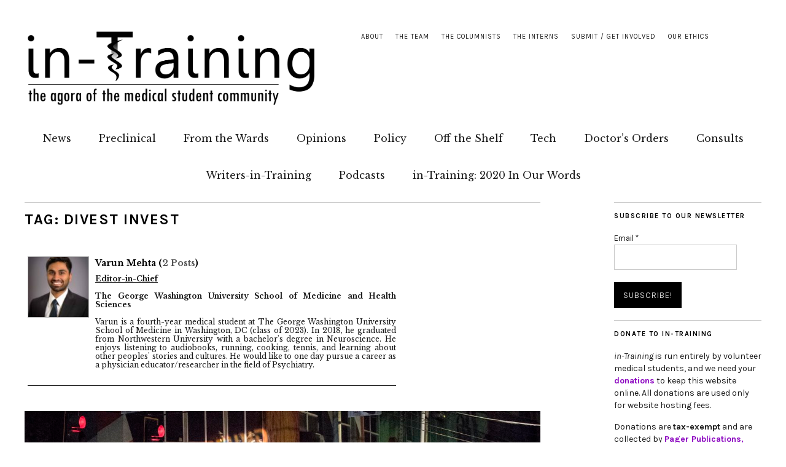

--- FILE ---
content_type: text/html; charset=UTF-8
request_url: https://in-training.org/tag/divest-invest
body_size: 12975
content:
<!DOCTYPE html>
<html lang="en-US">
<head>
	<meta charset="UTF-8" />
	<meta name="viewport" content="width=device-width,initial-scale=1">
	<link rel="profile" href="http://gmpg.org/xfn/11">
	<link rel="pingback" href="https://in-training.org/xmlrpc.php">
	<!--[if lt IE 9]>
		<script src="https://in-training.org/wp-content/themes/zuki/js/html5.js"></script>
	<![endif]-->


<script>
  (function(i,s,o,g,r,a,m){i['GoogleAnalyticsObject']=r;i[r]=i[r]||function(){
  (i[r].q=i[r].q||[]).push(arguments)},i[r].l=1*new Date();a=s.createElement(o),
  m=s.getElementsByTagName(o)[0];a.async=1;a.src=g;m.parentNode.insertBefore(a,m)
  })(window,document,'script','//www.google-analytics.com/analytics.js','ga');

  ga('create', 'UA-32346675-1', 'auto');
  ga('send', 'pageview');

</script>


<!--/ Open Graphite /-->
<meta property="og:locale" content="en_US" />
<meta property="og:type" content="" />
<meta property="og:url" content="https://in-training.org/heres-why-defunding-the-police-can-change-medical-care-for-the-better-20380" />
<meta property="og:title" content="" />
<meta property="og:description" content="“Defund the police” has become one of the slogans of the protests shaking our nation amidst the COVID-19 pandemic. But what does this term truly mean, and could defunding the police be helpful for both the police and the healthcare community? Here, we define why reallocating police funds to health services could be in the best interest of both parties." />
<meta property="og:site_name" content="in-Training" />
<meta property="og:image" content="https://in-training.org/wp-content/uploads/2020/07/49985765318_24aa7d643a_k.jpg" />
<meta property="og:image:width" content="2048" />
<meta property="og:image:height" content="1364" />

<meta itemprop="description" content="“Defund the police” has become one of the slogans of the protests shaking our nation amidst the COVID-19 pandemic. But what does this term truly mean, and could defunding the police be helpful for both the police and the healthcare community? Here, we define why reallocating police funds to health services could be in the best interest of both parties." />
<meta itemprop="image" content="https://in-training.org/wp-content/uploads/2020/07/49985765318_24aa7d643a_k.jpg" />

<meta name="twitter:card" content="summary_large_image" />
<meta name="twitter:url" content="https://in-training.org/heres-why-defunding-the-police-can-change-medical-care-for-the-better-20380" />
<meta name="twitter:title" content="" />
<meta name="twitter:description" content="“Defund the police” has become one of the slogans of the protests shaking our nation amidst the COVID-19 pandemic. But what does this term truly mean, and could defunding the police be helpful for both the police and the healthcare community? Here, we define why reallocating police funds to health services could be in the best interest of both parties." />
<meta name="twitter:image" content="https://in-training.org/wp-content/uploads/2020/07/49985765318_24aa7d643a_k.jpg" />
<meta name="twitter:creator" content="@intrainingdoc" />
<meta name="twitter:site" content="in-Training" />
<!--/ Open Graphite End /-->

<meta name='robots' content='index, follow, max-image-preview:large, max-snippet:-1, max-video-preview:-1' />
	<style>img:is([sizes="auto" i], [sizes^="auto," i]) { contain-intrinsic-size: 3000px 1500px }</style>
	
	<!-- This site is optimized with the Yoast SEO plugin v17.3 - https://yoast.com/wordpress/plugins/seo/ -->
	<title>divest invest Archives &raquo; in-Training, the online peer-reviewed publication for medical students</title>
	<link rel="canonical" href="https://in-training.org/tag/divest-invest" />
	<meta property="og:locale" content="en_US" />
	<meta property="og:type" content="article" />
	<meta property="og:title" content="divest invest Archives &raquo; in-Training, the online peer-reviewed publication for medical students" />
	<meta property="og:url" content="https://in-training.org/tag/divest-invest" />
	<meta property="og:site_name" content="in-Training" />
	<meta property="og:image" content="https://in-training.org/wp-content/uploads/2021/10/purple-in-training-logo.png" />
	<meta property="og:image:width" content="1976" />
	<meta property="og:image:height" content="942" />
	<meta name="twitter:card" content="summary_large_image" />
	<meta name="twitter:site" content="@InTrainingDoc" />
	<script type="application/ld+json" class="yoast-schema-graph">{"@context":"https://schema.org","@graph":[{"@type":"Organization","@id":"https://in-training.org/#organization","name":"in-Training","url":"https://in-training.org/","sameAs":["https://www.facebook.com/intrainingdoc","https://www.instagram.com/intrainingdoc/","https://www.linkedin.com/company/2644249","https://twitter.com/InTrainingDoc"],"logo":{"@type":"ImageObject","@id":"https://in-training.org/#logo","inLanguage":"en-US","url":"https://in-training.org/wp-content/uploads/2021/10/purple-in-training-logo.png","contentUrl":"https://in-training.org/wp-content/uploads/2021/10/purple-in-training-logo.png","width":1976,"height":942,"caption":"in-Training"},"image":{"@id":"https://in-training.org/#logo"}},{"@type":"WebSite","@id":"https://in-training.org/#website","url":"https://in-training.org/","name":"in-Training","description":"the online peer-reviewed publication for medical students","publisher":{"@id":"https://in-training.org/#organization"},"potentialAction":[{"@type":"SearchAction","target":{"@type":"EntryPoint","urlTemplate":"https://in-training.org/?s={search_term_string}"},"query-input":"required name=search_term_string"}],"inLanguage":"en-US"},{"@type":"CollectionPage","@id":"https://in-training.org/tag/divest-invest#webpage","url":"https://in-training.org/tag/divest-invest","name":"divest invest Archives &raquo; in-Training, the online peer-reviewed publication for medical students","isPartOf":{"@id":"https://in-training.org/#website"},"breadcrumb":{"@id":"https://in-training.org/tag/divest-invest#breadcrumb"},"inLanguage":"en-US","potentialAction":[{"@type":"ReadAction","target":["https://in-training.org/tag/divest-invest"]}]},{"@type":"BreadcrumbList","@id":"https://in-training.org/tag/divest-invest#breadcrumb","itemListElement":[{"@type":"ListItem","position":1,"name":"Home","item":"https://in-training.org/"},{"@type":"ListItem","position":2,"name":"divest invest"}]}]}</script>
	<!-- / Yoast SEO plugin. -->


<link rel='dns-prefetch' href='//secure.gravatar.com' />
<link rel='dns-prefetch' href='//www.googletagmanager.com' />
<link rel='dns-prefetch' href='//fonts.googleapis.com' />
<link rel='dns-prefetch' href='//v0.wordpress.com' />
<link rel='dns-prefetch' href='//c0.wp.com' />
<link rel='stylesheet' id='wp-block-library-css' href='https://c0.wp.com/c/6.8.3/wp-includes/css/dist/block-library/style.min.css' type='text/css' media='all' />
<style id='wp-block-library-inline-css' type='text/css'>
.has-text-align-justify{text-align:justify;}
</style>
<style id='classic-theme-styles-inline-css' type='text/css'>
/*! This file is auto-generated */
.wp-block-button__link{color:#fff;background-color:#32373c;border-radius:9999px;box-shadow:none;text-decoration:none;padding:calc(.667em + 2px) calc(1.333em + 2px);font-size:1.125em}.wp-block-file__button{background:#32373c;color:#fff;text-decoration:none}
</style>
<link rel='stylesheet' id='mediaelement-css' href='https://c0.wp.com/c/6.8.3/wp-includes/js/mediaelement/mediaelementplayer-legacy.min.css' type='text/css' media='all' />
<link rel='stylesheet' id='wp-mediaelement-css' href='https://c0.wp.com/c/6.8.3/wp-includes/js/mediaelement/wp-mediaelement.min.css' type='text/css' media='all' />
<style id='global-styles-inline-css' type='text/css'>
:root{--wp--preset--aspect-ratio--square: 1;--wp--preset--aspect-ratio--4-3: 4/3;--wp--preset--aspect-ratio--3-4: 3/4;--wp--preset--aspect-ratio--3-2: 3/2;--wp--preset--aspect-ratio--2-3: 2/3;--wp--preset--aspect-ratio--16-9: 16/9;--wp--preset--aspect-ratio--9-16: 9/16;--wp--preset--color--black: #000000;--wp--preset--color--cyan-bluish-gray: #abb8c3;--wp--preset--color--white: #ffffff;--wp--preset--color--pale-pink: #f78da7;--wp--preset--color--vivid-red: #cf2e2e;--wp--preset--color--luminous-vivid-orange: #ff6900;--wp--preset--color--luminous-vivid-amber: #fcb900;--wp--preset--color--light-green-cyan: #7bdcb5;--wp--preset--color--vivid-green-cyan: #00d084;--wp--preset--color--pale-cyan-blue: #8ed1fc;--wp--preset--color--vivid-cyan-blue: #0693e3;--wp--preset--color--vivid-purple: #9b51e0;--wp--preset--gradient--vivid-cyan-blue-to-vivid-purple: linear-gradient(135deg,rgba(6,147,227,1) 0%,rgb(155,81,224) 100%);--wp--preset--gradient--light-green-cyan-to-vivid-green-cyan: linear-gradient(135deg,rgb(122,220,180) 0%,rgb(0,208,130) 100%);--wp--preset--gradient--luminous-vivid-amber-to-luminous-vivid-orange: linear-gradient(135deg,rgba(252,185,0,1) 0%,rgba(255,105,0,1) 100%);--wp--preset--gradient--luminous-vivid-orange-to-vivid-red: linear-gradient(135deg,rgba(255,105,0,1) 0%,rgb(207,46,46) 100%);--wp--preset--gradient--very-light-gray-to-cyan-bluish-gray: linear-gradient(135deg,rgb(238,238,238) 0%,rgb(169,184,195) 100%);--wp--preset--gradient--cool-to-warm-spectrum: linear-gradient(135deg,rgb(74,234,220) 0%,rgb(151,120,209) 20%,rgb(207,42,186) 40%,rgb(238,44,130) 60%,rgb(251,105,98) 80%,rgb(254,248,76) 100%);--wp--preset--gradient--blush-light-purple: linear-gradient(135deg,rgb(255,206,236) 0%,rgb(152,150,240) 100%);--wp--preset--gradient--blush-bordeaux: linear-gradient(135deg,rgb(254,205,165) 0%,rgb(254,45,45) 50%,rgb(107,0,62) 100%);--wp--preset--gradient--luminous-dusk: linear-gradient(135deg,rgb(255,203,112) 0%,rgb(199,81,192) 50%,rgb(65,88,208) 100%);--wp--preset--gradient--pale-ocean: linear-gradient(135deg,rgb(255,245,203) 0%,rgb(182,227,212) 50%,rgb(51,167,181) 100%);--wp--preset--gradient--electric-grass: linear-gradient(135deg,rgb(202,248,128) 0%,rgb(113,206,126) 100%);--wp--preset--gradient--midnight: linear-gradient(135deg,rgb(2,3,129) 0%,rgb(40,116,252) 100%);--wp--preset--font-size--small: 13px;--wp--preset--font-size--medium: 20px;--wp--preset--font-size--large: 36px;--wp--preset--font-size--x-large: 42px;--wp--preset--spacing--20: 0.44rem;--wp--preset--spacing--30: 0.67rem;--wp--preset--spacing--40: 1rem;--wp--preset--spacing--50: 1.5rem;--wp--preset--spacing--60: 2.25rem;--wp--preset--spacing--70: 3.38rem;--wp--preset--spacing--80: 5.06rem;--wp--preset--shadow--natural: 6px 6px 9px rgba(0, 0, 0, 0.2);--wp--preset--shadow--deep: 12px 12px 50px rgba(0, 0, 0, 0.4);--wp--preset--shadow--sharp: 6px 6px 0px rgba(0, 0, 0, 0.2);--wp--preset--shadow--outlined: 6px 6px 0px -3px rgba(255, 255, 255, 1), 6px 6px rgba(0, 0, 0, 1);--wp--preset--shadow--crisp: 6px 6px 0px rgba(0, 0, 0, 1);}:where(.is-layout-flex){gap: 0.5em;}:where(.is-layout-grid){gap: 0.5em;}body .is-layout-flex{display: flex;}.is-layout-flex{flex-wrap: wrap;align-items: center;}.is-layout-flex > :is(*, div){margin: 0;}body .is-layout-grid{display: grid;}.is-layout-grid > :is(*, div){margin: 0;}:where(.wp-block-columns.is-layout-flex){gap: 2em;}:where(.wp-block-columns.is-layout-grid){gap: 2em;}:where(.wp-block-post-template.is-layout-flex){gap: 1.25em;}:where(.wp-block-post-template.is-layout-grid){gap: 1.25em;}.has-black-color{color: var(--wp--preset--color--black) !important;}.has-cyan-bluish-gray-color{color: var(--wp--preset--color--cyan-bluish-gray) !important;}.has-white-color{color: var(--wp--preset--color--white) !important;}.has-pale-pink-color{color: var(--wp--preset--color--pale-pink) !important;}.has-vivid-red-color{color: var(--wp--preset--color--vivid-red) !important;}.has-luminous-vivid-orange-color{color: var(--wp--preset--color--luminous-vivid-orange) !important;}.has-luminous-vivid-amber-color{color: var(--wp--preset--color--luminous-vivid-amber) !important;}.has-light-green-cyan-color{color: var(--wp--preset--color--light-green-cyan) !important;}.has-vivid-green-cyan-color{color: var(--wp--preset--color--vivid-green-cyan) !important;}.has-pale-cyan-blue-color{color: var(--wp--preset--color--pale-cyan-blue) !important;}.has-vivid-cyan-blue-color{color: var(--wp--preset--color--vivid-cyan-blue) !important;}.has-vivid-purple-color{color: var(--wp--preset--color--vivid-purple) !important;}.has-black-background-color{background-color: var(--wp--preset--color--black) !important;}.has-cyan-bluish-gray-background-color{background-color: var(--wp--preset--color--cyan-bluish-gray) !important;}.has-white-background-color{background-color: var(--wp--preset--color--white) !important;}.has-pale-pink-background-color{background-color: var(--wp--preset--color--pale-pink) !important;}.has-vivid-red-background-color{background-color: var(--wp--preset--color--vivid-red) !important;}.has-luminous-vivid-orange-background-color{background-color: var(--wp--preset--color--luminous-vivid-orange) !important;}.has-luminous-vivid-amber-background-color{background-color: var(--wp--preset--color--luminous-vivid-amber) !important;}.has-light-green-cyan-background-color{background-color: var(--wp--preset--color--light-green-cyan) !important;}.has-vivid-green-cyan-background-color{background-color: var(--wp--preset--color--vivid-green-cyan) !important;}.has-pale-cyan-blue-background-color{background-color: var(--wp--preset--color--pale-cyan-blue) !important;}.has-vivid-cyan-blue-background-color{background-color: var(--wp--preset--color--vivid-cyan-blue) !important;}.has-vivid-purple-background-color{background-color: var(--wp--preset--color--vivid-purple) !important;}.has-black-border-color{border-color: var(--wp--preset--color--black) !important;}.has-cyan-bluish-gray-border-color{border-color: var(--wp--preset--color--cyan-bluish-gray) !important;}.has-white-border-color{border-color: var(--wp--preset--color--white) !important;}.has-pale-pink-border-color{border-color: var(--wp--preset--color--pale-pink) !important;}.has-vivid-red-border-color{border-color: var(--wp--preset--color--vivid-red) !important;}.has-luminous-vivid-orange-border-color{border-color: var(--wp--preset--color--luminous-vivid-orange) !important;}.has-luminous-vivid-amber-border-color{border-color: var(--wp--preset--color--luminous-vivid-amber) !important;}.has-light-green-cyan-border-color{border-color: var(--wp--preset--color--light-green-cyan) !important;}.has-vivid-green-cyan-border-color{border-color: var(--wp--preset--color--vivid-green-cyan) !important;}.has-pale-cyan-blue-border-color{border-color: var(--wp--preset--color--pale-cyan-blue) !important;}.has-vivid-cyan-blue-border-color{border-color: var(--wp--preset--color--vivid-cyan-blue) !important;}.has-vivid-purple-border-color{border-color: var(--wp--preset--color--vivid-purple) !important;}.has-vivid-cyan-blue-to-vivid-purple-gradient-background{background: var(--wp--preset--gradient--vivid-cyan-blue-to-vivid-purple) !important;}.has-light-green-cyan-to-vivid-green-cyan-gradient-background{background: var(--wp--preset--gradient--light-green-cyan-to-vivid-green-cyan) !important;}.has-luminous-vivid-amber-to-luminous-vivid-orange-gradient-background{background: var(--wp--preset--gradient--luminous-vivid-amber-to-luminous-vivid-orange) !important;}.has-luminous-vivid-orange-to-vivid-red-gradient-background{background: var(--wp--preset--gradient--luminous-vivid-orange-to-vivid-red) !important;}.has-very-light-gray-to-cyan-bluish-gray-gradient-background{background: var(--wp--preset--gradient--very-light-gray-to-cyan-bluish-gray) !important;}.has-cool-to-warm-spectrum-gradient-background{background: var(--wp--preset--gradient--cool-to-warm-spectrum) !important;}.has-blush-light-purple-gradient-background{background: var(--wp--preset--gradient--blush-light-purple) !important;}.has-blush-bordeaux-gradient-background{background: var(--wp--preset--gradient--blush-bordeaux) !important;}.has-luminous-dusk-gradient-background{background: var(--wp--preset--gradient--luminous-dusk) !important;}.has-pale-ocean-gradient-background{background: var(--wp--preset--gradient--pale-ocean) !important;}.has-electric-grass-gradient-background{background: var(--wp--preset--gradient--electric-grass) !important;}.has-midnight-gradient-background{background: var(--wp--preset--gradient--midnight) !important;}.has-small-font-size{font-size: var(--wp--preset--font-size--small) !important;}.has-medium-font-size{font-size: var(--wp--preset--font-size--medium) !important;}.has-large-font-size{font-size: var(--wp--preset--font-size--large) !important;}.has-x-large-font-size{font-size: var(--wp--preset--font-size--x-large) !important;}
:where(.wp-block-post-template.is-layout-flex){gap: 1.25em;}:where(.wp-block-post-template.is-layout-grid){gap: 1.25em;}
:where(.wp-block-columns.is-layout-flex){gap: 2em;}:where(.wp-block-columns.is-layout-grid){gap: 2em;}
:root :where(.wp-block-pullquote){font-size: 1.5em;line-height: 1.6;}
</style>
<link rel='stylesheet' id='mashsb-styles-css' href='https://in-training.org/wp-content/plugins/mashsharer/assets/css/mashsb.min.css' type='text/css' media='all' />
<style id='mashsb-styles-inline-css' type='text/css'>
.mashsb-count {color:#cccccc;}[class^="mashicon-"] .text, [class*=" mashicon-"] .text{
    text-indent: -9999px !important;
    line-height: 0px;
    display: block;
    } 
    [class^="mashicon-"] .text:after, [class*=" mashicon-"] .text:after {
        content: "" !important;
        text-indent: 0;
        font-size:13px;
        display: block !important;
    }
    [class^="mashicon-"], [class*=" mashicon-"] {
        width:25%;
        text-align: center !important;
    }
    [class^="mashicon-"] .icon:before, [class*=" mashicon-"] .icon:before {
        float:none;
        margin-right: 0;
    }
    .mashsb-buttons a{
       margin-right: 3px;
       margin-bottom:3px;
       min-width: 0;
       width: 41px;
    }
    .onoffswitch, 
    .onoffswitch-inner:before, 
    .onoffswitch-inner:after 
    .onoffswitch2,
    .onoffswitch2-inner:before, 
    .onoffswitch2-inner:after  {
        margin-right: 0px;
        width: 41px;
        line-height: 41px;
    }
</style>
<link rel='stylesheet' id='quickshare-css' href='https://in-training.org/wp-content/plugins/quickshare/quickshare.css' type='text/css' media='all' />
<link rel='stylesheet' id='genericons-css' href='https://c0.wp.com/p/jetpack/10.2.2/_inc/genericons/genericons/genericons.css' type='text/css' media='all' />
<link rel='stylesheet' id='ssp-recent-episodes-css' href='https://in-training.org/wp-content/plugins/seriously-simple-podcasting/assets/css/recent-episodes.css' type='text/css' media='all' />
<link rel='stylesheet' id='tpg_get_posts_css-css' href='https://in-training.org/wp-content/plugins/tpg-get-posts/css/tpg-get-posts-style.css' type='text/css' media='all' />
<link rel='stylesheet' id='zuki-flex-slider-style-css' href='https://in-training.org/wp-content/themes/zuki/js/flex-slider/flexslider.css' type='text/css' media='all' />
<link rel='stylesheet' id='zuki-fonts-css' href='//fonts.googleapis.com/css?family=Libre+Baskerville%3A400%2C700%2C400italic%7CKarla%3A400%2C400italic%2C700%2C700italic%26subset%3Dlatin%2Clatin-ext&#038;subset=latin%2Clatin-ext' type='text/css' media='all' />
<link rel='stylesheet' id='zuki-style-css' href='https://in-training.org/wp-content/themes/zuki/style.css' type='text/css' media='all' />
<link rel='stylesheet' id='meks-social-widget-css' href='https://in-training.org/wp-content/plugins/meks-smart-social-widget/css/style.css' type='text/css' media='all' />
<link rel='stylesheet' id='jetpack_css-css' href='https://c0.wp.com/p/jetpack/10.2.2/css/jetpack.css' type='text/css' media='all' />
<link rel='stylesheet' id='wppb_stylesheet-css' href='https://in-training.org/wp-content/plugins/profile-builder/assets/css/style-front-end.css' type='text/css' media='all' />
<script type="text/javascript" src="https://c0.wp.com/c/6.8.3/wp-includes/js/jquery/jquery.min.js" id="jquery-core-js"></script>
<script type="text/javascript" src="https://c0.wp.com/c/6.8.3/wp-includes/js/jquery/jquery-migrate.min.js" id="jquery-migrate-js"></script>
<script type="text/javascript" id="mashsb-js-extra">
/* <![CDATA[ */
var mashsb = {"shares":"164","round_shares":"","animate_shares":"0","dynamic_buttons":"0","share_url":"https:\/\/in-training.org\/heres-why-defunding-the-police-can-change-medical-care-for-the-better-20380","title":"Here%E2%80%99s+Why+Defunding+the+Police+Can+Change+Medical+Care+for+the+Better","image":"https:\/\/in-training.org\/wp-content\/uploads\/2020\/07\/49985765318_24aa7d643a_k.jpg","desc":"\u201cDefund the police\u201d has become one of the slogans of the protests shaking our nation amidst the COVID-19 pandemic. But what does this term truly mean, and could defunding the police be helpful for both the police and the health care community?","hashtag":"inTrainingDoc","subscribe":"link","subscribe_url":"https:\/\/in-training.org\/newsletter","activestatus":"1","singular":"0","twitter_popup":"1","refresh":"0","nonce":"4ad5d64c23","postid":"","servertime":"1769609630","ajaxurl":"https:\/\/in-training.org\/wp-admin\/admin-ajax.php"};
/* ]]> */
</script>
<script type="text/javascript" src="https://in-training.org/wp-content/plugins/mashsharer/assets/js/mashsb.min.js" id="mashsb-js"></script>
<script type="text/javascript" src="https://in-training.org/wp-content/themes/zuki/js/jquery.fitvids.js" id="zuki-fitvids-js"></script>
<script type="text/javascript" src="https://in-training.org/wp-content/themes/zuki/js/flex-slider/jquery.flexslider-min.js" id="zuki-flex-slider-js"></script>
<script type="text/javascript" src="https://in-training.org/wp-content/themes/zuki/js/functions.js" id="zuki-script-js"></script>

<!-- Google Analytics snippet added by Site Kit -->
<script type="text/javascript" src="https://www.googletagmanager.com/gtag/js?id=G-CX3Z25J0GZ" id="google_gtagjs-js" async></script>
<script type="text/javascript" id="google_gtagjs-js-after">
/* <![CDATA[ */
window.dataLayer = window.dataLayer || [];function gtag(){dataLayer.push(arguments);}
gtag("js", new Date());
gtag("set", "developer_id.dZTNiMT", true);
gtag("config", "G-CX3Z25J0GZ");
/* ]]> */
</script>

<!-- End Google Analytics snippet added by Site Kit -->
<link rel="https://api.w.org/" href="https://in-training.org/wp-json/" /><link rel="alternate" title="JSON" type="application/json" href="https://in-training.org/wp-json/wp/v2/tags/7190" /><meta name="generator" content="Site Kit by Google 1.87.0" /><script type='text/javascript'>
var colomatduration = 'fast';
var colomatslideEffect = 'slideFade';
var colomatpauseInit = '';
var colomattouchstart = '';
</script>		<meta name="abstract" content="the online peer-reviewed publication for medical students">
		<meta name="author" content="in-Training">
		<meta name="classification" content="medical student magazine, medical journal, peer-reviewed publication">
		<meta name="copyright" content="© in-Training 2012-2019: All rights Reserved.">
		<meta name="designer" content="Ajay Major">
		<meta name="distribution" content="Global">
		<meta name="language" content="en-US">
		<meta name="publisher" content="Pager Publications, Inc., a 501c3 non-profit literary corporation">
		<meta name="rating" content="General">
		<meta name="resource-type" content="Document">
		<meta name="revisit-after" content="1">
		<meta name="subject" content="medical school, medical student, medical humanities, humanism in medicine">
		<meta name="template" content="Zuki">
		<meta name='example' content='custom'>
<link type="text/css" rel="stylesheet" href="https://in-training.org/wp-content/plugins/posts-for-page/pfp.css" />
	<style type="text/css">
		.quickshare-text span,
		.quickshare-text span:before,		.quickshare-text span:hover,
		.quickshare-genericons.monochrome span:before,
		.quickshare-genericons.monochrome-color span:before {
					}
		.quickshare-text span:hover,
		.quickshare-text span:hover:before,		.quickshare-genericons.monochrome span:hover:before {
					}
		.quickshare-icons span,
		.quickshare-genericons span:before,
		.quickshare-text span {
			border-radius: 3px;
		}
		
					@media only screen and (max-width: 600px) {
				/* Duplication of class-based small styling from quickshare.css */
				.quickshare-icons span {
					width: 32px !important;
					height: 32px !important;
				}
				.quickshare-genericons span {
					width: 32px !important;
					min-width: 32px !important;
					height: 32px !important;
				}
				.quickshare-genericons span:before {
					width: 32px !important;
					height: 32px !important;
					font-size: 32px !important;
				}
				li.quickshare-share {
					width: auto !important; /* need to add this again in the !important stack */
				}
				.quickshare-text span {
					font-size: .7em !important;
				}
			}
				
			</style>
	
<link rel="alternate" type="application/rss+xml" title="Podcast RSS feed" href="https://in-training.org/feed/podcast" />

<style type="text/css">
#author-bio-box {
	float:left;
	width:620px;

	padding: 5px;
        margin-bottom: 5px;
}
#author-bio-box img {
	float: left;
	margin-right: 10px;
	margin-bottom: 2px;
        border: 1px solid #bbb;
}
#author-bio-box .author-name {
color: #000;
	font-weight: bold;
	margin: 0px;
	font-size: 14px;
line-height: 90%;
}
#author-bio-box a {
color: #555;
}
#author-bio-box p {
padding-top:10px;
float:left;
	width:490px;
text-align:justify;
	font-size: 12px;
	line-height: 14px;
}
#author-bio-box thead th {
	border: 0;
}
#author-bio-box tbody {
	border: 0;
}
.bio-spacer { min-height:44px; padding: 1px; display: block; clear: both; border:1px;}
.bio-socials {
	border-top:solid 1px;
	border-bottom:none;
	border-left:none;
	border-right:none;
	width: 600px;
	height: 32px;
	clear: both;
        padding-top: 5px;
}
</style><link rel="apple-touch-icon" sizes="180x180" href="/wp-content/uploads/fbrfg/apple-touch-icon.png?v=bOMrxRqA0R">
<link rel="icon" type="image/png" sizes="32x32" href="/wp-content/uploads/fbrfg/favicon-32x32.png?v=bOMrxRqA0R">
<link rel="icon" type="image/png" sizes="16x16" href="/wp-content/uploads/fbrfg/favicon-16x16.png?v=bOMrxRqA0R">
<link rel="manifest" href="/wp-content/uploads/fbrfg/site.webmanifest?v=bOMrxRqA0R">
<link rel="mask-icon" href="/wp-content/uploads/fbrfg/safari-pinned-tab.svg?v=bOMrxRqA0R" color="#5bbad5">
<link rel="shortcut icon" href="/wp-content/uploads/fbrfg/favicon.ico?v=bOMrxRqA0R">
<meta name="msapplication-TileColor" content="#da532c">
<meta name="msapplication-config" content="/wp-content/uploads/fbrfg/browserconfig.xml?v=bOMrxRqA0R">
<meta name="theme-color" content="#ffffff">	<style type="text/css">
		.widget-area p.summary a,
		.entry-content p a,
		.entry-content li a,
		.page .entry-content p a,
		blockquote cite a,
		.textwidget a,
		#comments .comment-text a,
		.authorbox p.author-description a {color: #8d09c1;}
		.widget_zuki_recentposts_color .bg-wrap {background: ;}
		.archive-menu-content {background: ;}
	</style>
    	<style type="text/css" id="zuki-header-css">
			#site-title h1,
		#site-title h2.site-description {
			display: none;
		}

		</style>
	<style type="text/css" id="custom-background-css">
body.custom-background { background-color: #ffffff; }
</style>
	
<meta name="theme-color" content="#361C35">

</head>

<body class="archive tag tag-divest-invest tag-7190 custom-background wp-theme-zuki">

	<div id="container">

		<header id="masthead" class="cf" role="banner">

							<nav id="header-top-nav">
					<ul id="menu-top-menu" class="menu"><li id="menu-item-27" class="menu-item menu-item-type-post_type menu-item-object-page menu-item-27"><a href="https://in-training.org/about">About</a></li>
<li id="menu-item-52" class="menu-item menu-item-type-post_type menu-item-object-page menu-item-52"><a href="https://in-training.org/the-team">The Team</a></li>
<li id="menu-item-10603" class="menu-item menu-item-type-post_type menu-item-object-page menu-item-10603"><a href="https://in-training.org/the-columnists">The Columnists</a></li>
<li id="menu-item-8240" class="menu-item menu-item-type-post_type menu-item-object-page menu-item-8240"><a href="https://in-training.org/interns">The Interns</a></li>
<li id="menu-item-50" class="menu-item menu-item-type-post_type menu-item-object-page menu-item-50"><a href="https://in-training.org/get-involved">Submit / Get Involved</a></li>
<li id="menu-item-74" class="menu-item menu-item-type-post_type menu-item-object-page menu-item-74"><a href="https://in-training.org/our-ethics">Our Ethics</a></li>
</ul>				</nav><!-- end #header-top -->
			
			<div id="site-title">
							<div id="site-header">
					<a href="https://in-training.org/" rel="home"><img src="https://in-training.org/wp-content/uploads/2015/01/intraininglogo21.png" width="5000" height="1349" alt=""></a>
				</div><!-- end #site-header -->
							<h1><a href="https://in-training.org/" title="in-Training">in-Training</a></h1>
							<h2 class="site-description">the online peer-reviewed publication for medical students</h2>
						</div><!-- end #site-title -->

			<a href="#menuopen" id="mobile-menu-toggle"><span>Menu</span></a>

			<div id="mobile-menu-wrap" class="cf">
									<div class="search-box">
						<a href="#" id="search-toggle"><span>Search</span></a>
						
<form method="get" id="searchform" class="searchform" action="https://in-training.org/" role="search">
	<label for="s" class="screen-reader-text"><span>Search</span></label>
	<input type="text" class="search-field" name="s" id="s" placeholder="Type to search&hellip;" />
	<input type="submit" class="submit" name="submit" id="searchsubmit" value="Search" />
</form>					</div><!-- end .search-box -->
								<nav id="site-nav" class="cf">
					<ul id="menu-navigation" class="nav-menu"><li id="menu-item-3030" class="menu-item menu-item-type-taxonomy menu-item-object-category menu-item-3030"><a href="https://in-training.org/category/news">News</a></li>
<li id="menu-item-8235" class="menu-item menu-item-type-taxonomy menu-item-object-category menu-item-8235"><a href="https://in-training.org/category/preclinical">Preclinical</a></li>
<li id="menu-item-8233" class="menu-item menu-item-type-taxonomy menu-item-object-category menu-item-8233"><a href="https://in-training.org/category/from-the-wards">From the Wards</a></li>
<li id="menu-item-8234" class="menu-item menu-item-type-taxonomy menu-item-object-category menu-item-8234"><a href="https://in-training.org/category/opinions">Opinions</a></li>
<li id="menu-item-19721" class="menu-item menu-item-type-taxonomy menu-item-object-category menu-item-19721"><a href="https://in-training.org/category/policy">Policy</a></li>
<li id="menu-item-31" class="menu-item menu-item-type-taxonomy menu-item-object-category menu-item-31"><a href="https://in-training.org/category/off-the-shelf">Off the Shelf</a></li>
<li id="menu-item-4041" class="menu-item menu-item-type-taxonomy menu-item-object-category menu-item-4041"><a href="https://in-training.org/category/tech">Tech</a></li>
<li id="menu-item-5782" class="menu-item menu-item-type-taxonomy menu-item-object-category menu-item-5782"><a href="https://in-training.org/category/doctors-orders">Doctor&#8217;s Orders</a></li>
<li id="menu-item-9335" class="menu-item menu-item-type-taxonomy menu-item-object-category menu-item-9335"><a href="https://in-training.org/category/consults">Consults</a></li>
<li id="menu-item-27519" class="menu-item menu-item-type-taxonomy menu-item-object-category menu-item-27519"><a href="https://in-training.org/category/writers-in-training">Writers-in-Training</a></li>
<li id="menu-item-19722" class="menu-item menu-item-type-post_type menu-item-object-page menu-item-19722"><a href="https://in-training.org/podcasts">Podcasts</a></li>
<li id="menu-item-23405" class="menu-item menu-item-type-post_type menu-item-object-page menu-item-23405"><a href="https://in-training.org/in-training-2020-in-our-words">in-Training: 2020 In Our Words</a></li>
</ul>				</nav><!-- end #site-nav -->
				<a href="#menuclose" id="mobile-menu-close"><span>Close Menu</span></a>
			</div><!-- end #mobile-menu-wrap -->




			


		</header><!-- end #masthead -->

<div id="main-wrap">
<div id="primary" class="site-content cf" role="main">

	
		<header class="archive-header">
			<h1 class="archive-title">
					Tag: <span>divest invest</span>			</h1>
			



		</header><!-- end .archive-header -->
<div id="author-bio-box"><img alt='Varun Mehta' src='https://in-training.org/wp-content/uploads/2022/06/VarunERASf-001-100x100.jpg' class='avatar avatar-100 photo' height='100' width='100' /><span class="author-name"> Varun Mehta (<a href="https://in-training.org/author/varunmehta">2 Posts</a>)</span><p><b><u>Editor-in-Chief </u><br><br>The George Washington University School of Medicine and Health Sciences</b><br><br>
Varun is a fourth-year medical student at The George Washington University School of Medicine in Washington, DC (class of 2023). In 2018, he graduated from Northwestern University with a bachelor's degree in Neuroscience. He enjoys listening to audiobooks, running, cooking, tennis, and learning about other peoples' stories and cultures. He would like to one day pursue a career as a physician educator/researcher in the field of Psychiatry.</p><div class="bio-socials"></div></div><br/><br><br>
				
			
<article id="post-20380" class="post-20380 post type-post status-publish format-standard has-post-thumbnail hentry category-featured category-opinions tag-black-lives-matter tag-defund-police tag-divest-invest tag-health-care-reform tag-health-disparities tag-social-justice tag-structural-violence">

			<div class="entry-thumbnail">
			<a href="https://in-training.org/heres-why-defunding-the-police-can-change-medical-care-for-the-better-20380" title="Permalink to Here’s Why Defunding the Police Can Change Medical Care for the Better"><img width="2048" height="1364" src="https://in-training.org/wp-content/uploads/2020/07/49985765318_24aa7d643a_k.jpg" class="attachment-post-thumbnail size-post-thumbnail wp-post-image" alt="" decoding="async" srcset="https://in-training.org/wp-content/uploads/2020/07/49985765318_24aa7d643a_k.jpg 2048w, https://in-training.org/wp-content/uploads/2020/07/49985765318_24aa7d643a_k-300x200.jpg 300w, https://in-training.org/wp-content/uploads/2020/07/49985765318_24aa7d643a_k-1024x682.jpg 1024w, https://in-training.org/wp-content/uploads/2020/07/49985765318_24aa7d643a_k-768x512.jpg 768w, https://in-training.org/wp-content/uploads/2020/07/49985765318_24aa7d643a_k-1536x1023.jpg 1536w, https://in-training.org/wp-content/uploads/2020/07/49985765318_24aa7d643a_k-840x560.jpg 840w, https://in-training.org/wp-content/uploads/2020/07/49985765318_24aa7d643a_k-1200x800.jpg 1200w, https://in-training.org/wp-content/uploads/2020/07/49985765318_24aa7d643a_k-1320x879.jpg 1320w" sizes="(max-width: 2048px) 100vw, 2048px" /></a>
		</div><!-- end .entry-thumbnail -->
	
	<header class="entry-header">
		<h2 class="entry-title"><a href="https://in-training.org/heres-why-defunding-the-police-can-change-medical-care-for-the-better-20380" rel="bookmark">Here’s Why Defunding the Police Can Change Medical Care for the Better</a></h2>			<div class="entry-details">
				<div class="entry-author">
				Published by <a href="https://in-training.org/author/varunmehta" title="All posts by Varun Mehta">Varun Mehta</a>				</div><!-- end .entry-author -->
		</div><!-- end .entry-details -->
	</header><!-- end .entry-header -->

					<div class="entry-summary">
				<p>“Defund the police” has become one of the slogans of the protests shaking our nation amidst the COVID-19 pandemic. But what does this term truly mean, and could defunding the police be helpful for both the police and the health care community?</p>
			</div><!-- .entry-summary -->
		
		<footer class="entry-meta cf">
			<div class="entry-date">
				<a href="https://in-training.org/heres-why-defunding-the-police-can-change-medical-care-for-the-better-20380">July 4, 2020</a>
			</div><!-- end .entry-date -->
							<div class="entry-comments">
					<a href="https://in-training.org/heres-why-defunding-the-police-can-change-medical-care-for-the-better-20380#respond"><span class="dsq-postid" data-dsqidentifier="20380 http://in-training.org/?p=20380"><span class="leave-reply">Leave a comment</span></span></a>				</div><!-- end .entry-comments -->
									<div class="entry-cats">
				<a href="https://in-training.org/category/featured" rel="category tag">Featured</a> / <a href="https://in-training.org/category/opinions" rel="category tag">Opinions</a>			</div><!-- end .entry-cats -->
		</footer><!-- end .entry-meta -->

</article><!-- end post -20380 -->
		
		<div id="author-bio-box"><img alt='Varun Mehta' src='https://in-training.org/wp-content/uploads/2022/06/VarunERASf-001-100x100.jpg' class='avatar avatar-100 photo' height='100' width='100' /><span class="author-name"> Varun Mehta (<a href="https://in-training.org/author/varunmehta">2 Posts</a>)</span><p><b><u>Editor-in-Chief </u><br><br>The George Washington University School of Medicine and Health Sciences</b><br><br>
Varun is a fourth-year medical student at The George Washington University School of Medicine in Washington, DC (class of 2023). In 2018, he graduated from Northwestern University with a bachelor's degree in Neuroscience. He enjoys listening to audiobooks, running, cooking, tennis, and learning about other peoples' stories and cultures. He would like to one day pursue a career as a physician educator/researcher in the field of Psychiatry.</p><div class="bio-socials"></div></div><br/><!--REMOVE NATIVE AUTHOR BOX
<div class="authorbox cf">
				<div class="author-info"><br>
<img alt='Varun Mehta' src='https://in-training.org/wp-content/uploads/2022/06/VarunERASf-001-120x120.jpg' class='avatar avatar-120 photo' height='120' width='120' />					<p class="author-description"><b><u>Editor-in-Chief </u><br><br>The George Washington University School of Medicine and Health Sciences</b><br><br>
Varun is a fourth-year medical student at The George Washington University School of Medicine in Washington, DC (class of 2023). In 2018, he graduated from Northwestern University with a bachelor's degree in Neuroscience. He enjoys listening to audiobooks, running, cooking, tennis, and learning about other peoples' stories and cultures. He would like to one day pursue a career as a physician educator/researcher in the field of Psychiatry.</p> </div></div> -->
<br>

 
</div><!-- end #primary -->

<div id="blog-sidebar" class="default-sidebar widget-area" role="complementary">
	      <aside id="mailpoet_form-4" class="widget widget_mailpoet_form">
  
      <h3 class="widget-title">Subscribe to Our Newsletter</h3>
  
  <div class="
    mailpoet_form_popup_overlay
      "></div>
  <div
    id="mailpoet_form_1"
    class="
      mailpoet_form
      mailpoet_form_widget
      mailpoet_form_position_
      mailpoet_form_animation_
    "
      >
    
    <style type="text/css">
     .mailpoet_hp_email_label{display:none!important;}#mailpoet_form_1 .mailpoet_form {  }
#mailpoet_form_1 .mailpoet_column_with_background { padding: 10px; }
#mailpoet_form_1 .mailpoet_form_column:not(:first-child) { margin-left: 20px; }
#mailpoet_form_1 .mailpoet_paragraph { line-height: 20px; margin-bottom: 20px; }
#mailpoet_form_1 .mailpoet_segment_label, #mailpoet_form_1 .mailpoet_text_label, #mailpoet_form_1 .mailpoet_textarea_label, #mailpoet_form_1 .mailpoet_select_label, #mailpoet_form_1 .mailpoet_radio_label, #mailpoet_form_1 .mailpoet_checkbox_label, #mailpoet_form_1 .mailpoet_list_label, #mailpoet_form_1 .mailpoet_date_label { display: block; font-weight: normal; }
#mailpoet_form_1 .mailpoet_text, #mailpoet_form_1 .mailpoet_textarea, #mailpoet_form_1 .mailpoet_select, #mailpoet_form_1 .mailpoet_date_month, #mailpoet_form_1 .mailpoet_date_day, #mailpoet_form_1 .mailpoet_date_year, #mailpoet_form_1 .mailpoet_date { display: block; }
#mailpoet_form_1 .mailpoet_text, #mailpoet_form_1 .mailpoet_textarea { width: 200px; }
#mailpoet_form_1 .mailpoet_checkbox {  }
#mailpoet_form_1 .mailpoet_submit {  }
#mailpoet_form_1 .mailpoet_divider {  }
#mailpoet_form_1 .mailpoet_message {  }
#mailpoet_form_1 .mailpoet_form_loading { width: 30px; text-align: center; line-height: normal; }
#mailpoet_form_1 .mailpoet_form_loading > span { width: 5px; height: 5px; background-color: #5b5b5b; }#mailpoet_form_1{;}#mailpoet_form_1 .mailpoet_message {margin: 0; padding: 0 20px;}#mailpoet_form_1 .mailpoet_paragraph.last {margin-bottom: 0} @media (max-width: 500px) {#mailpoet_form_1 {background-image: none;}} @media (min-width: 500px) {#mailpoet_form_1 .last .mailpoet_paragraph:last-child {margin-bottom: 0}}  @media (max-width: 500px) {#mailpoet_form_1 .mailpoet_form_column:last-child .mailpoet_paragraph:last-child {margin-bottom: 0}} 
    </style>

    <form
      target="_self"
      method="post"
      action="https://in-training.org/wp-admin/admin-post.php?action=mailpoet_subscription_form"
      class="mailpoet_form mailpoet_form_form mailpoet_form_widget"
      novalidate
      data-delay=""
      data-exit-intent-enabled=""
      data-font-family=""
    >
      <input type="hidden" name="data[form_id]" value="1" />
      <input type="hidden" name="token" value="c5b0d38bc1" />
      <input type="hidden" name="api_version" value="v1" />
      <input type="hidden" name="endpoint" value="subscribers" />
      <input type="hidden" name="mailpoet_method" value="subscribe" />

      <label class="mailpoet_hp_email_label">Please leave this field empty<input type="email" name="data[email]"/></label><div class="mailpoet_paragraph"><label class="mailpoet_text_label" data-automation-id="form_email_label" >Email <span class="mailpoet_required">*</span></label><input type="email" class="mailpoet_text" name="data[form_field_YmNkZGM2YzdiNzEwX2VtYWls]" title="Email" value="" data-automation-id="form_email" data-parsley-required="true" data-parsley-minlength="6" data-parsley-maxlength="150" data-parsley-error-message="Please specify a valid email address." data-parsley-required-message="This field is required."/></div>
<div class="mailpoet_paragraph"><input type="submit" class="mailpoet_submit" value="Subscribe!" data-automation-id="subscribe-submit-button" style="border-color:transparent;" /><span class="mailpoet_form_loading"><span class="mailpoet_bounce1"></span><span class="mailpoet_bounce2"></span><span class="mailpoet_bounce3"></span></span></div>

      <div class="mailpoet_message">
        <p class="mailpoet_validate_success"
                style="display:none;"
                >Check your inbox now to confirm your subscription.
        </p>
        <p class="mailpoet_validate_error"
                style="display:none;"
                >        </p>
      </div>
    </form>
  </div>

      </aside>
  <aside id="text-5" class="widget widget_text"><h3 class="widget-title">Donate to in-Training</h3>			<div class="textwidget"><p><i>in-Training</i> is run entirely by volunteer medical students, and we need your <a href="http://paypal.me/pagerpublications">donations</a> to keep this website online. All donations are used only for website hosting fees.</p>
<p>Donations are <b>tax-exempt</b> and are collected by <a href="http://pagerpublications.org" target="_blank" rel="noopener">Pager Publications, Inc.</a>, our parent 501c3 nonprofit corporation.</p>
<form action="https://www.paypal.com/cgi-bin/webscr" method="post" target="_top">
<input type="hidden" name="cmd" value="_s-xclick"><br />
<input type="hidden" name="hosted_button_id" value="N95CLZ62YN4LG"><br />
<input type="image" src="https://www.paypalobjects.com/en_US/i/btn/btn_donate_LG.gif" border="0" name="submit" alt="PayPal - The safer, easier way to pay online!"><br />
<img loading="lazy" decoding="async" alt="" border="0" src="https://www.paypalobjects.com/en_US/i/scr/pixel.gif" width="1" height="1"><br />
</form>
</div>
		</aside><aside id="text-9" class="widget widget_text"><h3 class="widget-title">Purchase Our Books</h3>			<div class="textwidget"><p><a href="http://tinyurl.com/intraining2020" target="_blank"><img class="aligncenter" src="https://pagerpublications.org/wp-content/uploads/in-Training-Vol-3-Cover-676x1024.png" alt="in-Training: 2020 In Our Words" /></a></p>
<p><a href="http://tinyurl.com/intrainingvol2" target="_blank"><img class="aligncenter" src="https://in-training.org/wp-content/uploads/2018/11/book-cover-jpg-1-677x1024.jpg" alt="in-Training: Stories from Tomorrow’s Physicians, Volume 2" /></a></p>
<p><a href="http://tinyurl.com/intrainingvol1" target="_blank"><img class="aligncenter" src="https://in-training.org/wp-content/uploads/2016/05/coverjpg.jpg" alt="in-Training: Stories from Tomorrow's Physicians" /></a></p>
</div>
		</aside></div><!-- end #blog-sidebar -->


<div id="footerwidgets-wrap" class="cf">
			<div id="footer-one" class="default-sidebar widget-area" role="complementary">
			<aside id="text-3" class="widget widget_text"><h3 class="widget-title">in-Training</h3>			<div class="textwidget"><p><i>in-Training</i> is the agora of the medical student community, the intellectual center for news, commentary, and the free expression of the medical student voice. We publish articles about humanism in medicine, patient stories, medical education, the medical school experience, health policy, medical ethics, art and literature in medicine, and much more.</p>
</div>
		</aside>		</div><!-- end #footer-one -->
	
			<div id="footer-two" class="default-sidebar widget-area" role="complementary">
			<aside id="text-11" class="widget widget_text"><h3 class="widget-title">Purchase Our Books</h3>			<div class="textwidget"><p><a href="http://tinyurl.com/intraining2020" target="_blank" rel="noopener"><img decoding="async" class="aligncenter" src="https://pagerpublications.org/wp-content/uploads/in-Training-Vol-3-Cover-676x1024.png" alt="in-Training: 2020 In Our Words" /></a></p>
</div>
		</aside>		</div><!-- end #footer-two -->
	
			<div id="footer-three" class="default-sidebar widget-area" role="complementary">
			<aside id="text-2" class="widget widget_text"><h3 class="widget-title">Donate to in-Training</h3>			<div class="textwidget"><p><i>in-Training</i> is run entirely by volunteer medical students, and we need your <a href="http://paypal.me/pagerpublications">donations</a> to keep this website online. All donations are used only for website hosting fees.</p>
<p>Donations are <b>tax-exempt</b> and are collected by <a href="http://pagerpublications.org" target="_blank" rel="noopener">Pager Publications, Inc.</a>, our parent 501c3 nonprofit corporation.</p>
<form action="https://www.paypal.com/cgi-bin/webscr" method="post" target="_top">
<input type="hidden" name="cmd" value="_s-xclick"><br />
<input type="hidden" name="hosted_button_id" value="N95CLZ62YN4LG"><br />
<input type="image" src="https://www.paypalobjects.com/en_US/i/btn/btn_donate_LG.gif" border="0" name="submit" alt="PayPal - The safer, easier way to pay online!"><br />
<img loading="lazy" decoding="async" alt="" border="0" src="https://www.paypalobjects.com/en_US/i/scr/pixel.gif" width="1" height="1"><br />
</form>
</div>
		</aside>		</div><!-- end #footer-three -->
	
			<div id="footer-four" class="default-sidebar widget-area" role="complementary">
			<aside id="meta-2" class="widget widget_meta"><h3 class="widget-title">Meta</h3>
		<ul>
			<li><a rel="nofollow" href="https://in-training.org/in-training-wp-backend?action=register">Register</a></li>			<li><a rel="nofollow" href="https://in-training.org/in-training-wp-backend">Log in</a></li>
			<li><a href="https://in-training.org/feed">Entries feed</a></li>
			<li><a href="https://in-training.org/comments/feed">Comments feed</a></li>

			<li><a href="https://wordpress.org/">WordPress.org</a></li>
		</ul>

		</aside>      <aside id="mailpoet_form-2" class="widget widget_mailpoet_form">
  
      <h3 class="widget-title">Subscribe to Our Newsletter</h3>
  
  <div class="
    mailpoet_form_popup_overlay
      "></div>
  <div
    id="mailpoet_form_1"
    class="
      mailpoet_form
      mailpoet_form_widget
      mailpoet_form_position_
      mailpoet_form_animation_
    "
      >
    
    <style type="text/css">
     .mailpoet_hp_email_label{display:none!important;}#mailpoet_form_1 .mailpoet_form {  }
#mailpoet_form_1 .mailpoet_column_with_background { padding: 10px; }
#mailpoet_form_1 .mailpoet_form_column:not(:first-child) { margin-left: 20px; }
#mailpoet_form_1 .mailpoet_paragraph { line-height: 20px; margin-bottom: 20px; }
#mailpoet_form_1 .mailpoet_segment_label, #mailpoet_form_1 .mailpoet_text_label, #mailpoet_form_1 .mailpoet_textarea_label, #mailpoet_form_1 .mailpoet_select_label, #mailpoet_form_1 .mailpoet_radio_label, #mailpoet_form_1 .mailpoet_checkbox_label, #mailpoet_form_1 .mailpoet_list_label, #mailpoet_form_1 .mailpoet_date_label { display: block; font-weight: normal; }
#mailpoet_form_1 .mailpoet_text, #mailpoet_form_1 .mailpoet_textarea, #mailpoet_form_1 .mailpoet_select, #mailpoet_form_1 .mailpoet_date_month, #mailpoet_form_1 .mailpoet_date_day, #mailpoet_form_1 .mailpoet_date_year, #mailpoet_form_1 .mailpoet_date { display: block; }
#mailpoet_form_1 .mailpoet_text, #mailpoet_form_1 .mailpoet_textarea { width: 200px; }
#mailpoet_form_1 .mailpoet_checkbox {  }
#mailpoet_form_1 .mailpoet_submit {  }
#mailpoet_form_1 .mailpoet_divider {  }
#mailpoet_form_1 .mailpoet_message {  }
#mailpoet_form_1 .mailpoet_form_loading { width: 30px; text-align: center; line-height: normal; }
#mailpoet_form_1 .mailpoet_form_loading > span { width: 5px; height: 5px; background-color: #5b5b5b; }#mailpoet_form_1{;}#mailpoet_form_1 .mailpoet_message {margin: 0; padding: 0 20px;}#mailpoet_form_1 .mailpoet_paragraph.last {margin-bottom: 0} @media (max-width: 500px) {#mailpoet_form_1 {background-image: none;}} @media (min-width: 500px) {#mailpoet_form_1 .last .mailpoet_paragraph:last-child {margin-bottom: 0}}  @media (max-width: 500px) {#mailpoet_form_1 .mailpoet_form_column:last-child .mailpoet_paragraph:last-child {margin-bottom: 0}} 
    </style>

    <form
      target="_self"
      method="post"
      action="https://in-training.org/wp-admin/admin-post.php?action=mailpoet_subscription_form"
      class="mailpoet_form mailpoet_form_form mailpoet_form_widget"
      novalidate
      data-delay=""
      data-exit-intent-enabled=""
      data-font-family=""
    >
      <input type="hidden" name="data[form_id]" value="1" />
      <input type="hidden" name="token" value="c5b0d38bc1" />
      <input type="hidden" name="api_version" value="v1" />
      <input type="hidden" name="endpoint" value="subscribers" />
      <input type="hidden" name="mailpoet_method" value="subscribe" />

      <label class="mailpoet_hp_email_label">Please leave this field empty<input type="email" name="data[email]"/></label><div class="mailpoet_paragraph"><label class="mailpoet_text_label" data-automation-id="form_email_label" >Email <span class="mailpoet_required">*</span></label><input type="email" class="mailpoet_text" name="data[form_field_YmNkZGM2YzdiNzEwX2VtYWls]" title="Email" value="" data-automation-id="form_email" data-parsley-required="true" data-parsley-minlength="6" data-parsley-maxlength="150" data-parsley-error-message="Please specify a valid email address." data-parsley-required-message="This field is required."/></div>
<div class="mailpoet_paragraph"><input type="submit" class="mailpoet_submit" value="Subscribe!" data-automation-id="subscribe-submit-button" style="border-color:transparent;" /><span class="mailpoet_form_loading"><span class="mailpoet_bounce1"></span><span class="mailpoet_bounce2"></span><span class="mailpoet_bounce3"></span></span></div>

      <div class="mailpoet_message">
        <p class="mailpoet_validate_success"
                style="display:none;"
                >Check your inbox now to confirm your subscription.
        </p>
        <p class="mailpoet_validate_error"
                style="display:none;"
                >        </p>
      </div>
    </form>
  </div>

      </aside>
  		</div><!-- end #footer-four -->
	
			<div id="footer-five" class="default-sidebar widget-area" role="complementary">
			<aside id="mks_social_widget-3" class="widget mks_social_widget"><h3 class="widget-title">Social</h3>
					<p><i>in-Training</i> is the online peer-reviewed publication for medical students, and is the premier publication dedicated to the medical student community and run entirely by volunteer medical students. We identify ourselves as a peer-reviewed publication, combining the strengths of a scientific research journal, an online newspaper, a magazine, and a podcast website into a medical student-run publisher of the best articles written by medical students from around the world. </p>
		
							<ul class="mks_social_widget_ul">
			  		  		<li><a href="https://www.facebook.com/intrainingdoc" title="Facebook" class="socicon-facebook soc_square" target="_blank" style="width: 40px; height: 40px; font-size: 16px;line-height:45px;"><span>facebook</span></a></li>
		  			  		<li><a href="https://www.linkedin.com/company/2644249" title="Linkedin" class="socicon-linkedin soc_square" target="_blank" style="width: 40px; height: 40px; font-size: 16px;line-height:45px;"><span>linkedin</span></a></li>
		  			  		<li><a href="https://in-training.org/newsletter" title="RSS" class="socicon-rss soc_square" target="_blank" style="width: 40px; height: 40px; font-size: 16px;line-height:45px;"><span>rss</span></a></li>
		  			  		<li><a href="http://intrainingdoc.tumblr.com" title="tumblr" class="socicon-tumblr soc_square" target="_blank" style="width: 40px; height: 40px; font-size: 16px;line-height:45px;"><span>tumblr</span></a></li>
		  			  		<li><a href="https://twitter.com/intrainingdoc" title="Twitter" class="socicon-twitter soc_square" target="_blank" style="width: 40px; height: 40px; font-size: 16px;line-height:45px;"><span>twitter</span></a></li>
		  			  		<li><a href="http://instagram.com/intrainingdoc/" title="Instagram" class="socicon-instagram soc_square" target="_blank" style="width: 40px; height: 40px; font-size: 16px;line-height:45px;"><span>instagram</span></a></li>
		  			  </ul>
		

		</aside>		</div><!-- end #footer-five -->
	</div><!-- end #footerwidgets-wrap -->
<footer id="colophon" class="site-footer cf">
			<p class="site-description">the online peer-reviewed publication for medical students</p>
	
	
	<div id="site-info">
		<ul class="credit" role="contentinfo">
						<li class="copyright">&copy; 2012-2026 <a href="http://in-training.org">in-Training</a>.</li>
			<br>
<li class="wp-credit">
				Contact us at <a
                        href="mailto:editorinchief@in-training.org">editorinchief@in-training.org</a>. Supported by <a href="http://pagerpublications.org">Pager Publications, Inc., a 501c3 nonprofit corporation</a>.
			</li>
<br>
<li>
				Site design by <a href="http://majorajay.com">Ajay Major</a>. Theme Zuki by <a href="http://www.elmastudio.de/en/" rel="designer">Elmastudio</a>.			</li>

					</ul><!-- end .credit -->
	</div><!-- end #site-info -->

</footer><!-- end #colophon -->
</div><!-- end #main-wrap -->

</div><!-- end #container -->

<script type="speculationrules">
{"prefetch":[{"source":"document","where":{"and":[{"href_matches":"\/*"},{"not":{"href_matches":["\/wp-*.php","\/wp-admin\/*","\/wp-content\/uploads\/*","\/wp-content\/*","\/wp-content\/plugins\/*","\/wp-content\/themes\/zuki\/*","\/*\\?(.+)"]}},{"not":{"selector_matches":"a[rel~=\"nofollow\"]"}},{"not":{"selector_matches":".no-prefetch, .no-prefetch a"}}]},"eagerness":"conservative"}]}
</script>
	<div style="display:none">
	<div class="grofile-hash-map-c453e1b71b2c1f1e0d0f65eda7657627">
	</div>
	<div class="grofile-hash-map-c453e1b71b2c1f1e0d0f65eda7657627">
	</div>
	</div>
<link rel='stylesheet' id='mailpoet_public-css' href='https://in-training.org/wp-content/plugins/mailpoet/assets/dist/css/mailpoet-public.35daadf4.css' type='text/css' media='all' />
<link rel='stylesheet' id='mailpoet_custom_fonts_0-css' href='https://fonts.googleapis.com/css?family=Abril+FatFace%3A400%2C400i%2C700%2C700i%7CAlegreya%3A400%2C400i%2C700%2C700i%7CAlegreya+Sans%3A400%2C400i%2C700%2C700i%7CAmatic+SC%3A400%2C400i%2C700%2C700i%7CAnonymous+Pro%3A400%2C400i%2C700%2C700i%7CArchitects+Daughter%3A400%2C400i%2C700%2C700i%7CArchivo%3A400%2C400i%2C700%2C700i%7CArchivo+Narrow%3A400%2C400i%2C700%2C700i%7CAsap%3A400%2C400i%2C700%2C700i%7CBarlow%3A400%2C400i%2C700%2C700i%7CBioRhyme%3A400%2C400i%2C700%2C700i%7CBonbon%3A400%2C400i%2C700%2C700i%7CCabin%3A400%2C400i%2C700%2C700i%7CCairo%3A400%2C400i%2C700%2C700i%7CCardo%3A400%2C400i%2C700%2C700i%7CChivo%3A400%2C400i%2C700%2C700i%7CConcert+One%3A400%2C400i%2C700%2C700i%7CCormorant%3A400%2C400i%2C700%2C700i%7CCrimson+Text%3A400%2C400i%2C700%2C700i%7CEczar%3A400%2C400i%2C700%2C700i%7CExo+2%3A400%2C400i%2C700%2C700i%7CFira+Sans%3A400%2C400i%2C700%2C700i%7CFjalla+One%3A400%2C400i%2C700%2C700i%7CFrank+Ruhl+Libre%3A400%2C400i%2C700%2C700i%7CGreat+Vibes%3A400%2C400i%2C700%2C700i' type='text/css' media='all' />
<link rel='stylesheet' id='mailpoet_custom_fonts_1-css' href='https://fonts.googleapis.com/css?family=Heebo%3A400%2C400i%2C700%2C700i%7CIBM+Plex%3A400%2C400i%2C700%2C700i%7CInconsolata%3A400%2C400i%2C700%2C700i%7CIndie+Flower%3A400%2C400i%2C700%2C700i%7CInknut+Antiqua%3A400%2C400i%2C700%2C700i%7CInter%3A400%2C400i%2C700%2C700i%7CKarla%3A400%2C400i%2C700%2C700i%7CLibre+Baskerville%3A400%2C400i%2C700%2C700i%7CLibre+Franklin%3A400%2C400i%2C700%2C700i%7CMontserrat%3A400%2C400i%2C700%2C700i%7CNeuton%3A400%2C400i%2C700%2C700i%7CNotable%3A400%2C400i%2C700%2C700i%7CNothing+You+Could+Do%3A400%2C400i%2C700%2C700i%7CNoto+Sans%3A400%2C400i%2C700%2C700i%7CNunito%3A400%2C400i%2C700%2C700i%7COld+Standard+TT%3A400%2C400i%2C700%2C700i%7COxygen%3A400%2C400i%2C700%2C700i%7CPacifico%3A400%2C400i%2C700%2C700i%7CPoppins%3A400%2C400i%2C700%2C700i%7CProza+Libre%3A400%2C400i%2C700%2C700i%7CPT+Sans%3A400%2C400i%2C700%2C700i%7CPT+Serif%3A400%2C400i%2C700%2C700i%7CRakkas%3A400%2C400i%2C700%2C700i%7CReenie+Beanie%3A400%2C400i%2C700%2C700i%7CRoboto+Slab%3A400%2C400i%2C700%2C700i' type='text/css' media='all' />
<link rel='stylesheet' id='mailpoet_custom_fonts_2-css' href='https://fonts.googleapis.com/css?family=Ropa+Sans%3A400%2C400i%2C700%2C700i%7CRubik%3A400%2C400i%2C700%2C700i%7CShadows+Into+Light%3A400%2C400i%2C700%2C700i%7CSpace+Mono%3A400%2C400i%2C700%2C700i%7CSpectral%3A400%2C400i%2C700%2C700i%7CSue+Ellen+Francisco%3A400%2C400i%2C700%2C700i%7CTitillium+Web%3A400%2C400i%2C700%2C700i%7CUbuntu%3A400%2C400i%2C700%2C700i%7CVarela%3A400%2C400i%2C700%2C700i%7CVollkorn%3A400%2C400i%2C700%2C700i%7CWork+Sans%3A400%2C400i%2C700%2C700i%7CYatra+One%3A400%2C400i%2C700%2C700i' type='text/css' media='all' />
<script type="text/javascript" src="https://c0.wp.com/c/6.8.3/wp-includes/js/jquery/ui/core.min.js" id="jquery-ui-core-js"></script>
<script type="text/javascript" src="https://c0.wp.com/c/6.8.3/wp-includes/js/jquery/ui/mouse.min.js" id="jquery-ui-mouse-js"></script>
<script type="text/javascript" src="https://c0.wp.com/c/6.8.3/wp-includes/js/jquery/ui/sortable.min.js" id="jquery-ui-sortable-js"></script>
<script type="text/javascript" id="disqus_count-js-extra">
/* <![CDATA[ */
var countVars = {"disqusShortname":"intraining"};
/* ]]> */
</script>
<script type="text/javascript" src="https://in-training.org/wp-content/plugins/disqus-comment-system/public/js/comment_count.js" id="disqus_count-js"></script>
<script type="text/javascript" src="https://secure.gravatar.com/js/gprofiles.js" id="grofiles-cards-js"></script>
<script type="text/javascript" id="wpgroho-js-extra">
/* <![CDATA[ */
var WPGroHo = {"my_hash":""};
/* ]]> */
</script>
<script type="text/javascript" src="https://c0.wp.com/p/jetpack/10.2.2/modules/wpgroho.js" id="wpgroho-js"></script>
<script type="text/javascript" id="mailpoet_public-js-extra">
/* <![CDATA[ */
var MailPoetForm = {"ajax_url":"https:\/\/in-training.org\/wp-admin\/admin-ajax.php","is_rtl":""};
var MailPoetForm = {"ajax_url":"https:\/\/in-training.org\/wp-admin\/admin-ajax.php","is_rtl":""};
/* ]]> */
</script>
<script type="text/javascript" src="https://in-training.org/wp-content/plugins/mailpoet/assets/dist/js/public.3ac9223b.js" id="mailpoet_public-js"></script>
<script type="text/javascript" id="mailpoet_public-js-after">
/* <![CDATA[ */
function initMailpoetTranslation() {
  if (typeof MailPoet !== 'undefined') {
    MailPoet.I18n.add('ajaxFailedErrorMessage', 'An error has happened while performing a request, please try again later.')
  } else {
    setTimeout(initMailpoetTranslation, 250);
  }
}
setTimeout(initMailpoetTranslation, 250);
function initMailpoetTranslation() {
  if (typeof MailPoet !== 'undefined') {
    MailPoet.I18n.add('ajaxFailedErrorMessage', 'An error has happened while performing a request, please try again later.')
  } else {
    setTimeout(initMailpoetTranslation, 250);
  }
}
setTimeout(initMailpoetTranslation, 250);
/* ]]> */
</script>
<script src='https://stats.wp.com/e-202605.js' defer></script>
<script>
	_stq = window._stq || [];
	_stq.push([ 'view', {v:'ext',j:'1:10.2.2',blog:'47784703',post:'0',tz:'-5',srv:'in-training.org'} ]);
	_stq.push([ 'clickTrackerInit', '47784703', '0' ]);
</script>

</body>
</html>